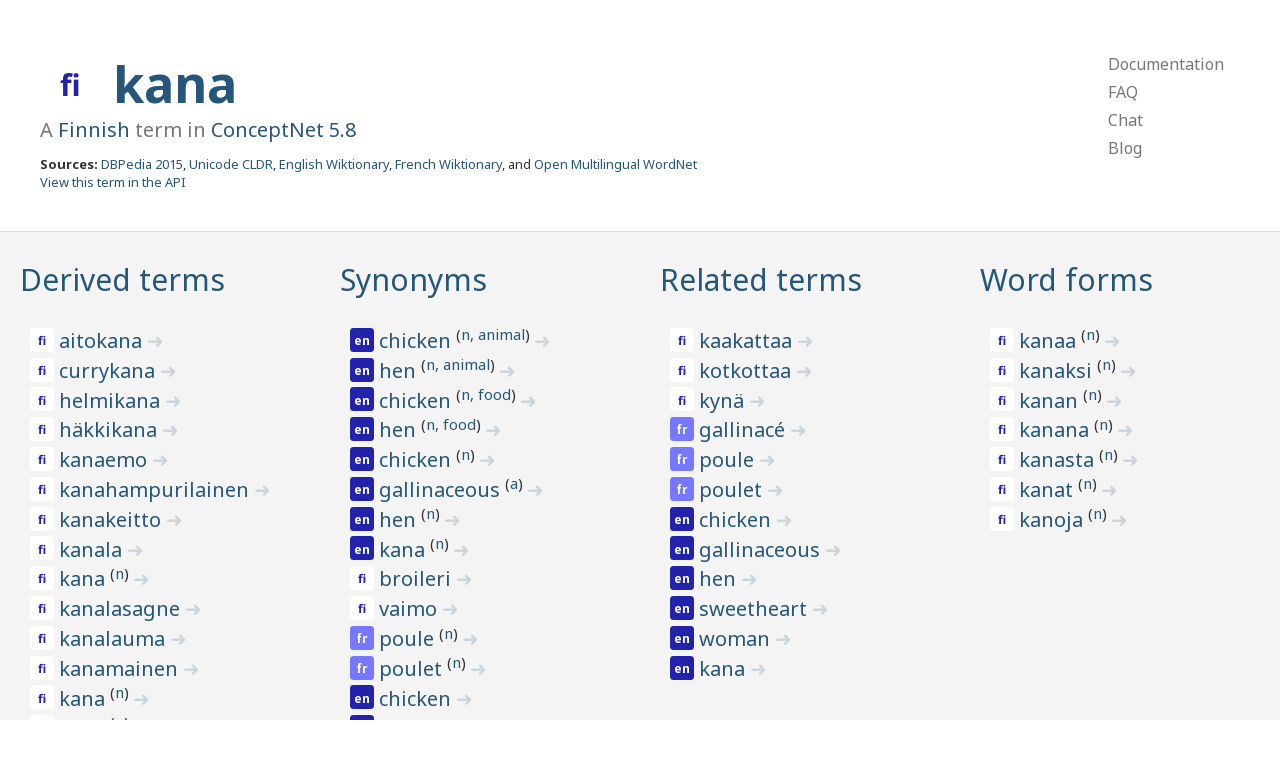

--- FILE ---
content_type: text/html; charset=utf-8
request_url: https://conceptnet.io/c/fi/kana
body_size: 3376
content:
<!doctype html>
<html lang="en">
<head>
    <meta charset="utf-8">
    <link rel="stylesheet" href="/static/css/pure-min.css">
    <link rel="stylesheet" href="/static/css/conceptnet.css">
    <link rel="stylesheet" href="/static/css/grids-responsive-min.css">
    <meta name="viewport" content="width=device-width, initial-scale=1">
    
<title>ConceptNet 5: kana</title>

</head>

<body>
<div id="main">
<div class="header">
    <div class="pure-g">
        <div class="pure-u-2-3">
            
    
<h1 class="term lang-fi" title="Finnish">
    <span class="language">
    
        fi
    
    </span>
    
        <a href="/c/fi/kana">
            kana
        </a>
    
    
    
</h1>

    <h2 class="subtitle">
        A <a href="/c/fi">Finnish</a> term in
        <a href="/" class="version">ConceptNet 5.8</a>
    </h2>
    <div class="sources">
        <strong>Sources:</strong> <a href="/s/resource/dbpedia/2015/en">DBPedia 2015</a>, <a href="/s/resource/unicode/cldr/32.0.1">Unicode CLDR</a>, <a href="/s/resource/wiktionary/en">English Wiktionary</a>, <a href="/s/resource/wiktionary/fr">French Wiktionary</a>, and <a href="/s/resource/wordnet/rdf/3.1">Open Multilingual WordNet</a>
    </div>
    <div class="api">
        <a href="http://api.conceptnet.io/c/fi/kana">View this term in the API</a>
    </div>

        </div>
        <div class="pure-u-1-3">
            <div class="pure-menu pure-menu-horizontal top-menu-h">
                <ul class="pure-menu-list">
                    <li class="pure-menu-item"><a href="https://github.com/commonsense/conceptnet5/wiki" class="pure-menu-link">Documentation</a></li>
                    <li class="pure-menu-item"><a href="https://github.com/commonsense/conceptnet5/wiki/FAQ" class="pure-menu-link">FAQ</a></li>
                    <li class="pure-menu-item"><a href="https://gitter.im/commonsense/conceptnet5" class="pure-menu-link">Chat</a></li>
                    <li class="pure-menu-item"><a href="https://blog.conceptnet.io" class="pure-menu-link">Blog</a></li>
                </ul>
            </div>
            <div class="pure-menu pure-menu-vertical top-menu-v">
                <ul class="pure-menu-list">
                    <li class="pure-menu-item"><a href="https://github.com/commonsense/conceptnet5/wiki" class="pure-menu-link">Documentation</a></li>
                    <li class="pure-menu-item"><a href="https://github.com/commonsense/conceptnet5/wiki/FAQ" class="pure-menu-link">FAQ</a></li>
                    <li class="pure-menu-item"><a href="https://gitter.im/commonsense/conceptnet5" class="pure-menu-link">Chat</a></li>
                    <li class="pure-menu-item"><a href="http://blog.conceptnet.io" class="pure-menu-link">Blog</a></li>
                </ul>
            </div>
        </div>
    </div>
</div>
<div class="content">
    
    <div class="rel-grid">
        <div class="pure-g">
            
            <div class="pure-u-1 pure-u-md-1-2 pure-u-lg-1-3 pure-u-xl-1-4 feature-box">
                <h2>
                    <a href="/c/fi/kana?rel=/r/DerivedFrom&limit=1000">Derived terms</a>
                </h2>
                <ul>
                    
                        
<li class="term lang-fi" title="Finnish">
    <span class="language">
    
        fi
    
    </span>
    
        <a href="/c/fi/aitokana">
            aitokana
        </a>
    
    
    
        <a href="/a/[/r/DerivedFrom/,/c/fi/aitokana/,/c/fi/kana/]" class="edge-link">
            ➜
        </a>
    
</li>

                    
                        
<li class="term lang-fi" title="Finnish">
    <span class="language">
    
        fi
    
    </span>
    
        <a href="/c/fi/currykana">
            currykana
        </a>
    
    
    
        <a href="/a/[/r/DerivedFrom/,/c/fi/currykana/,/c/fi/kana/]" class="edge-link">
            ➜
        </a>
    
</li>

                    
                        
<li class="term lang-fi" title="Finnish">
    <span class="language">
    
        fi
    
    </span>
    
        <a href="/c/fi/helmikana">
            helmikana
        </a>
    
    
    
        <a href="/a/[/r/DerivedFrom/,/c/fi/helmikana/,/c/fi/kana/]" class="edge-link">
            ➜
        </a>
    
</li>

                    
                        
<li class="term lang-fi" title="Finnish">
    <span class="language">
    
        fi
    
    </span>
    
        <a href="/c/fi/häkkikana">
            häkkikana
        </a>
    
    
    
        <a href="/a/[/r/DerivedFrom/,/c/fi/häkkikana/,/c/fi/kana/]" class="edge-link">
            ➜
        </a>
    
</li>

                    
                        
<li class="term lang-fi" title="Finnish">
    <span class="language">
    
        fi
    
    </span>
    
        <a href="/c/fi/kanaemo">
            kanaemo
        </a>
    
    
    
        <a href="/a/[/r/DerivedFrom/,/c/fi/kanaemo/,/c/fi/kana/]" class="edge-link">
            ➜
        </a>
    
</li>

                    
                        
<li class="term lang-fi" title="Finnish">
    <span class="language">
    
        fi
    
    </span>
    
        <a href="/c/fi/kanahampurilainen">
            kanahampurilainen
        </a>
    
    
    
        <a href="/a/[/r/DerivedFrom/,/c/fi/kanahampurilainen/,/c/fi/kana/]" class="edge-link">
            ➜
        </a>
    
</li>

                    
                        
<li class="term lang-fi" title="Finnish">
    <span class="language">
    
        fi
    
    </span>
    
        <a href="/c/fi/kanakeitto">
            kanakeitto
        </a>
    
    
    
        <a href="/a/[/r/DerivedFrom/,/c/fi/kanakeitto/,/c/fi/kana/]" class="edge-link">
            ➜
        </a>
    
</li>

                    
                        
<li class="term lang-fi" title="Finnish">
    <span class="language">
    
        fi
    
    </span>
    
        <a href="/c/fi/kanala">
            kanala
        </a>
    
    
    
        <a href="/a/[/r/DerivedFrom/,/c/fi/kanala/,/c/fi/kana/]" class="edge-link">
            ➜
        </a>
    
</li>

                    
                        
<li class="term lang-fi" title="Finnish">
    <span class="language">
    
        fi
    
    </span>
    
        <a href="/c/fi/kana">
            kana
        </a>
    
    
    <sup>
        (<a href="/c/fi/kana/n/wikt/en_1" class="sense">n</a>)
    </sup>
    
    
        <a href="/a/[/r/DerivedFrom/,/c/fi/kanala/,/c/fi/kana/n/wikt/en_1/]" class="edge-link">
            ➜
        </a>
    
</li>

                    
                        
<li class="term lang-fi" title="Finnish">
    <span class="language">
    
        fi
    
    </span>
    
        <a href="/c/fi/kanalasagne">
            kanalasagne
        </a>
    
    
    
        <a href="/a/[/r/DerivedFrom/,/c/fi/kanalasagne/,/c/fi/kana/]" class="edge-link">
            ➜
        </a>
    
</li>

                    
                        
<li class="term lang-fi" title="Finnish">
    <span class="language">
    
        fi
    
    </span>
    
        <a href="/c/fi/kanalauma">
            kanalauma
        </a>
    
    
    
        <a href="/a/[/r/DerivedFrom/,/c/fi/kanalauma/,/c/fi/kana/]" class="edge-link">
            ➜
        </a>
    
</li>

                    
                        
<li class="term lang-fi" title="Finnish">
    <span class="language">
    
        fi
    
    </span>
    
        <a href="/c/fi/kanamainen">
            kanamainen
        </a>
    
    
    
        <a href="/a/[/r/DerivedFrom/,/c/fi/kanamainen/,/c/fi/kana/]" class="edge-link">
            ➜
        </a>
    
</li>

                    
                        
<li class="term lang-fi" title="Finnish">
    <span class="language">
    
        fi
    
    </span>
    
        <a href="/c/fi/kana">
            kana
        </a>
    
    
    <sup>
        (<a href="/c/fi/kana/n/wikt/en_1" class="sense">n</a>)
    </sup>
    
    
        <a href="/a/[/r/DerivedFrom/,/c/fi/kanan_muisti/,/c/fi/kana/n/wikt/en_1/]" class="edge-link">
            ➜
        </a>
    
</li>

                    
                        
<li class="term lang-fi" title="Finnish">
    <span class="language">
    
        fi
    
    </span>
    
        <a href="/c/fi/kana">
            kana
        </a>
    
    
    <sup>
        (<a href="/c/fi/kana/n/wikt/en_1" class="sense">n</a>)
    </sup>
    
    
        <a href="/a/[/r/DerivedFrom/,/c/fi/kananen/,/c/fi/kana/n/wikt/en_1/]" class="edge-link">
            ➜
        </a>
    
</li>

                    
                        
<li class="term lang-fi" title="Finnish">
    <span class="language">
    
        fi
    
    </span>
    
        <a href="/c/fi/kanankakka">
            kanankakka
        </a>
    
    
    
        <a href="/a/[/r/DerivedFrom/,/c/fi/kanankakka/,/c/fi/kana/]" class="edge-link">
            ➜
        </a>
    
</li>

                    
                        
<li class="term lang-fi" title="Finnish">
    <span class="language">
    
        fi
    
    </span>
    
        <a href="/c/fi/kananlanta">
            kananlanta
        </a>
    
    
    
        <a href="/a/[/r/DerivedFrom/,/c/fi/kananlanta/,/c/fi/kana/]" class="edge-link">
            ➜
        </a>
    
</li>

                    
                        
<li class="term lang-fi" title="Finnish">
    <span class="language">
    
        fi
    
    </span>
    
        <a href="/c/fi/kananmuna">
            kananmuna
        </a>
    
    
    
        <a href="/a/[/r/DerivedFrom/,/c/fi/kananmuna/,/c/fi/kana/]" class="edge-link">
            ➜
        </a>
    
</li>

                    
                        
<li class="term lang-fi" title="Finnish">
    <span class="language">
    
        fi
    
    </span>
    
        <a href="/c/fi/kananpoika">
            kananpoika
        </a>
    
    
    
        <a href="/a/[/r/DerivedFrom/,/c/fi/kananpoika/,/c/fi/kana/]" class="edge-link">
            ➜
        </a>
    
</li>

                    
                        
<li class="term lang-fi" title="Finnish">
    <span class="language">
    
        fi
    
    </span>
    
        <a href="/c/fi/kanaparvi">
            kanaparvi
        </a>
    
    
    
        <a href="/a/[/r/DerivedFrom/,/c/fi/kanaparvi/,/c/fi/kana/]" class="edge-link">
            ➜
        </a>
    
</li>

                    
                        
<li class="term lang-fi" title="Finnish">
    <span class="language">
    
        fi
    
    </span>
    
        <a href="/c/fi/kanaverkko">
            kanaverkko
        </a>
    
    
    
        <a href="/a/[/r/DerivedFrom/,/c/fi/kanaverkko/,/c/fi/kana/]" class="edge-link">
            ➜
        </a>
    
</li>

                    
                    
                    <li class="more">
                        <a href="/c/fi/kana?rel=/r/DerivedFrom&limit=1000">More »</a>
                    </li>
                    
                </ul>
            </div>
            
            <div class="pure-u-1 pure-u-md-1-2 pure-u-lg-1-3 pure-u-xl-1-4 feature-box">
                <h2>
                    <a href="/c/fi/kana?rel=/r/Synonym&limit=1000">Synonyms</a>
                </h2>
                <ul>
                    
                        
<li class="term lang-en" title="English">
    <span class="language">
    
        en
    
    </span>
    
        <a href="/c/en/chicken">
            chicken
        </a>
    
    
    <sup>
        (<a href="/c/en/chicken/n/wn/animal" class="sense">n, animal</a>)
    </sup>
    
    
        <a href="/a/[/r/Synonym/,/c/fi/kana/n/wn/animal/,/c/en/chicken/n/wn/animal/]" class="edge-link">
            ➜
        </a>
    
</li>

                    
                        
<li class="term lang-en" title="English">
    <span class="language">
    
        en
    
    </span>
    
        <a href="/c/en/hen">
            hen
        </a>
    
    
    <sup>
        (<a href="/c/en/hen/n/wn/animal" class="sense">n, animal</a>)
    </sup>
    
    
        <a href="/a/[/r/Synonym/,/c/fi/kana/n/wn/animal/,/c/en/hen/n/wn/animal/]" class="edge-link">
            ➜
        </a>
    
</li>

                    
                        
<li class="term lang-en" title="English">
    <span class="language">
    
        en
    
    </span>
    
        <a href="/c/en/chicken">
            chicken
        </a>
    
    
    <sup>
        (<a href="/c/en/chicken/n/wn/food" class="sense">n, food</a>)
    </sup>
    
    
        <a href="/a/[/r/Synonym/,/c/fi/kana/n/wn/food/,/c/en/chicken/n/wn/food/]" class="edge-link">
            ➜
        </a>
    
</li>

                    
                        
<li class="term lang-en" title="English">
    <span class="language">
    
        en
    
    </span>
    
        <a href="/c/en/hen">
            hen
        </a>
    
    
    <sup>
        (<a href="/c/en/hen/n/wn/food" class="sense">n, food</a>)
    </sup>
    
    
        <a href="/a/[/r/Synonym/,/c/fi/kana/n/wn/food/,/c/en/hen/n/wn/food/]" class="edge-link">
            ➜
        </a>
    
</li>

                    
                        
<li class="term lang-en" title="English">
    <span class="language">
    
        en
    
    </span>
    
        <a href="/c/en/chicken">
            chicken
        </a>
    
    
    <sup>
        (<a href="/c/en/chicken/n/wikt/en_1" class="sense">n</a>)
    </sup>
    
    
        <a href="/a/[/r/Synonym/,/c/en/chicken/n/wikt/en_1/,/c/fi/kana/]" class="edge-link">
            ➜
        </a>
    
</li>

                    
                        
<li class="term lang-en" title="English">
    <span class="language">
    
        en
    
    </span>
    
        <a href="/c/en/gallinaceous">
            gallinaceous
        </a>
    
    
    <sup>
        (<a href="/c/en/gallinaceous/a" class="sense">a</a>)
    </sup>
    
    
        <a href="/a/[/r/Synonym/,/c/en/gallinaceous/a/,/c/fi/kana/]" class="edge-link">
            ➜
        </a>
    
</li>

                    
                        
<li class="term lang-en" title="English">
    <span class="language">
    
        en
    
    </span>
    
        <a href="/c/en/hen">
            hen
        </a>
    
    
    <sup>
        (<a href="/c/en/hen/n/wikt/en_1" class="sense">n</a>)
    </sup>
    
    
        <a href="/a/[/r/Synonym/,/c/en/hen/n/wikt/en_1/,/c/fi/kana/]" class="edge-link">
            ➜
        </a>
    
</li>

                    
                        
<li class="term lang-en" title="English">
    <span class="language">
    
        en
    
    </span>
    
        <a href="/c/en/kana">
            kana
        </a>
    
    
    <sup>
        (<a href="/c/en/kana/n" class="sense">n</a>)
    </sup>
    
    
        <a href="/a/[/r/Synonym/,/c/en/kana/n/,/c/fi/kana/]" class="edge-link">
            ➜
        </a>
    
</li>

                    
                        
<li class="term lang-fi" title="Finnish">
    <span class="language">
    
        fi
    
    </span>
    
        <a href="/c/fi/broileri">
            broileri
        </a>
    
    
    
        <a href="/a/[/r/Synonym/,/c/fi/kana/n/wikt/en_1/,/c/fi/broileri/]" class="edge-link">
            ➜
        </a>
    
</li>

                    
                        
<li class="term lang-fi" title="Finnish">
    <span class="language">
    
        fi
    
    </span>
    
        <a href="/c/fi/vaimo">
            vaimo
        </a>
    
    
    
        <a href="/a/[/r/Synonym/,/c/fi/kana/n/wikt/en_1/,/c/fi/vaimo/]" class="edge-link">
            ➜
        </a>
    
</li>

                    
                        
<li class="term lang-fr" title="French">
    <span class="language">
    
        fr
    
    </span>
    
        <a href="/c/fr/poule">
            poule
        </a>
    
    
    <sup>
        (<a href="/c/fr/poule/n/wikt/fr_1" class="sense">n</a>)
    </sup>
    
    
        <a href="/a/[/r/Synonym/,/c/fr/poule/n/wikt/fr_1/,/c/fi/kana/]" class="edge-link">
            ➜
        </a>
    
</li>

                    
                        
<li class="term lang-fr" title="French">
    <span class="language">
    
        fr
    
    </span>
    
        <a href="/c/fr/poulet">
            poulet
        </a>
    
    
    <sup>
        (<a href="/c/fr/poulet/n/wikt/fr_1" class="sense">n</a>)
    </sup>
    
    
        <a href="/a/[/r/Synonym/,/c/fr/poulet/n/wikt/fr_1/,/c/fi/kana/]" class="edge-link">
            ➜
        </a>
    
</li>

                    
                        
<li class="term lang-en" title="English">
    <span class="language">
    
        en
    
    </span>
    
        <a href="/c/en/chicken">
            chicken
        </a>
    
    
    
        <a href="/a/[/r/Synonym/,/c/fi/kana/,/c/en/chicken/]" class="edge-link">
            ➜
        </a>
    
</li>

                    
                        
<li class="term lang-en" title="English">
    <span class="language">
    
        en
    
    </span>
    
        <a href="/c/en/kana">
            kana
        </a>
    
    
    
        <a href="/a/[/r/Synonym/,/c/fi/kana/n/wp/kirjoitusjärjestelmä/,/c/en/kana/]" class="edge-link">
            ➜
        </a>
    
</li>

                    
                    
                </ul>
            </div>
            
            <div class="pure-u-1 pure-u-md-1-2 pure-u-lg-1-3 pure-u-xl-1-4 feature-box">
                <h2>
                    <a href="/c/fi/kana?rel=/r/RelatedTo&limit=1000">Related terms</a>
                </h2>
                <ul>
                    
                        
<li class="term lang-fi" title="Finnish">
    <span class="language">
    
        fi
    
    </span>
    
        <a href="/c/fi/kaakattaa">
            kaakattaa
        </a>
    
    
    
        <a href="/a/[/r/RelatedTo/,/c/fi/kana/,/c/fi/kaakattaa/]" class="edge-link">
            ➜
        </a>
    
</li>

                    
                        
<li class="term lang-fi" title="Finnish">
    <span class="language">
    
        fi
    
    </span>
    
        <a href="/c/fi/kotkottaa">
            kotkottaa
        </a>
    
    
    
        <a href="/a/[/r/RelatedTo/,/c/fi/kana/,/c/fi/kotkottaa/]" class="edge-link">
            ➜
        </a>
    
</li>

                    
                        
<li class="term lang-fi" title="Finnish">
    <span class="language">
    
        fi
    
    </span>
    
        <a href="/c/fi/kynä">
            kynä
        </a>
    
    
    
        <a href="/a/[/r/RelatedTo/,/c/fi/kana/,/c/fi/kynä/]" class="edge-link">
            ➜
        </a>
    
</li>

                    
                        
<li class="term lang-fr" title="French">
    <span class="language">
    
        fr
    
    </span>
    
        <a href="/c/fr/gallinacé">
            gallinacé
        </a>
    
    
    
        <a href="/a/[/r/RelatedTo/,/c/fi/kana/n/,/c/fr/gallinacé/]" class="edge-link">
            ➜
        </a>
    
</li>

                    
                        
<li class="term lang-fr" title="French">
    <span class="language">
    
        fr
    
    </span>
    
        <a href="/c/fr/poule">
            poule
        </a>
    
    
    
        <a href="/a/[/r/RelatedTo/,/c/fi/kana/n/,/c/fr/poule/]" class="edge-link">
            ➜
        </a>
    
</li>

                    
                        
<li class="term lang-fr" title="French">
    <span class="language">
    
        fr
    
    </span>
    
        <a href="/c/fr/poulet">
            poulet
        </a>
    
    
    
        <a href="/a/[/r/RelatedTo/,/c/fi/kana/n/,/c/fr/poulet/]" class="edge-link">
            ➜
        </a>
    
</li>

                    
                        
<li class="term lang-en" title="English">
    <span class="language">
    
        en
    
    </span>
    
        <a href="/c/en/chicken">
            chicken
        </a>
    
    
    
        <a href="/a/[/r/RelatedTo/,/c/fi/kana/n/wikt/en_1/,/c/en/chicken/]" class="edge-link">
            ➜
        </a>
    
</li>

                    
                        
<li class="term lang-en" title="English">
    <span class="language">
    
        en
    
    </span>
    
        <a href="/c/en/gallinaceous">
            gallinaceous
        </a>
    
    
    
        <a href="/a/[/r/RelatedTo/,/c/fi/kana/n/wikt/en_1/,/c/en/gallinaceous/]" class="edge-link">
            ➜
        </a>
    
</li>

                    
                        
<li class="term lang-en" title="English">
    <span class="language">
    
        en
    
    </span>
    
        <a href="/c/en/hen">
            hen
        </a>
    
    
    
        <a href="/a/[/r/RelatedTo/,/c/fi/kana/n/wikt/en_1/,/c/en/hen/]" class="edge-link">
            ➜
        </a>
    
</li>

                    
                        
<li class="term lang-en" title="English">
    <span class="language">
    
        en
    
    </span>
    
        <a href="/c/en/sweetheart">
            sweetheart
        </a>
    
    
    
        <a href="/a/[/r/RelatedTo/,/c/fi/kana/n/wikt/en_1/,/c/en/sweetheart/]" class="edge-link">
            ➜
        </a>
    
</li>

                    
                        
<li class="term lang-en" title="English">
    <span class="language">
    
        en
    
    </span>
    
        <a href="/c/en/woman">
            woman
        </a>
    
    
    
        <a href="/a/[/r/RelatedTo/,/c/fi/kana/n/wikt/en_1/,/c/en/woman/]" class="edge-link">
            ➜
        </a>
    
</li>

                    
                        
<li class="term lang-en" title="English">
    <span class="language">
    
        en
    
    </span>
    
        <a href="/c/en/kana">
            kana
        </a>
    
    
    
        <a href="/a/[/r/RelatedTo/,/c/fi/kana/n/wikt/en_2/,/c/en/kana/]" class="edge-link">
            ➜
        </a>
    
</li>

                    
                    
                </ul>
            </div>
            
            <div class="pure-u-1 pure-u-md-1-2 pure-u-lg-1-3 pure-u-xl-1-4 feature-box">
                <h2>
                    <a href="/c/fi/kana?rel=/r/FormOf&limit=1000">Word forms</a>
                </h2>
                <ul>
                    
                        
<li class="term lang-fi" title="Finnish">
    <span class="language">
    
        fi
    
    </span>
    
        <a href="/c/fi/kanaa">
            kanaa
        </a>
    
    
    <sup>
        (<a href="/c/fi/kanaa/n" class="sense">n</a>)
    </sup>
    
    
        <a href="/a/[/r/FormOf/,/c/fi/kanaa/n/,/c/fi/kana/]" class="edge-link">
            ➜
        </a>
    
</li>

                    
                        
<li class="term lang-fi" title="Finnish">
    <span class="language">
    
        fi
    
    </span>
    
        <a href="/c/fi/kanaksi">
            kanaksi
        </a>
    
    
    <sup>
        (<a href="/c/fi/kanaksi/n" class="sense">n</a>)
    </sup>
    
    
        <a href="/a/[/r/FormOf/,/c/fi/kanaksi/n/,/c/fi/kana/]" class="edge-link">
            ➜
        </a>
    
</li>

                    
                        
<li class="term lang-fi" title="Finnish">
    <span class="language">
    
        fi
    
    </span>
    
        <a href="/c/fi/kanan">
            kanan
        </a>
    
    
    <sup>
        (<a href="/c/fi/kanan/n" class="sense">n</a>)
    </sup>
    
    
        <a href="/a/[/r/FormOf/,/c/fi/kanan/n/,/c/fi/kana/]" class="edge-link">
            ➜
        </a>
    
</li>

                    
                        
<li class="term lang-fi" title="Finnish">
    <span class="language">
    
        fi
    
    </span>
    
        <a href="/c/fi/kanana">
            kanana
        </a>
    
    
    <sup>
        (<a href="/c/fi/kanana/n" class="sense">n</a>)
    </sup>
    
    
        <a href="/a/[/r/FormOf/,/c/fi/kanana/n/,/c/fi/kana/]" class="edge-link">
            ➜
        </a>
    
</li>

                    
                        
<li class="term lang-fi" title="Finnish">
    <span class="language">
    
        fi
    
    </span>
    
        <a href="/c/fi/kanasta">
            kanasta
        </a>
    
    
    <sup>
        (<a href="/c/fi/kanasta/n/wikt/en_1" class="sense">n</a>)
    </sup>
    
    
        <a href="/a/[/r/FormOf/,/c/fi/kanasta/n/wikt/en_1/,/c/fi/kana/]" class="edge-link">
            ➜
        </a>
    
</li>

                    
                        
<li class="term lang-fi" title="Finnish">
    <span class="language">
    
        fi
    
    </span>
    
        <a href="/c/fi/kanat">
            kanat
        </a>
    
    
    <sup>
        (<a href="/c/fi/kanat/n" class="sense">n</a>)
    </sup>
    
    
        <a href="/a/[/r/FormOf/,/c/fi/kanat/n/,/c/fi/kana/]" class="edge-link">
            ➜
        </a>
    
</li>

                    
                        
<li class="term lang-fi" title="Finnish">
    <span class="language">
    
        fi
    
    </span>
    
        <a href="/c/fi/kanoja">
            kanoja
        </a>
    
    
    <sup>
        (<a href="/c/fi/kanoja/n" class="sense">n</a>)
    </sup>
    
    
        <a href="/a/[/r/FormOf/,/c/fi/kanoja/n/,/c/fi/kana/]" class="edge-link">
            ➜
        </a>
    
</li>

                    
                    
                </ul>
            </div>
            
            <div class="pure-u-1 pure-u-md-1-2 pure-u-lg-1-3 pure-u-xl-1-4 feature-box">
                <h2>
                    <a href="/c/fi/kana?rel=/r/HasContext&limit=1000">Context of this term</a>
                </h2>
                <ul>
                    
                        
<li class="term lang-fr" title="French">
    <span class="language">
    
        fr
    
    </span>
    
        <a href="/c/fr/zoologie">
            zoologie
        </a>
    
    
    
        <a href="/a/[/r/HasContext/,/c/fi/kana/n/,/c/fr/zoologie/]" class="edge-link">
            ➜
        </a>
    
</li>

                    
                        
<li class="term lang-en" title="English">
    <span class="language">
    
        en
    
    </span>
    
        <a href="/c/en/archaic">
            archaic
        </a>
    
    
    
        <a href="/a/[/r/HasContext/,/c/fi/kana/n/wikt/en_1/,/c/en/archaic/]" class="edge-link">
            ➜
        </a>
    
</li>

                    
                        
<li class="term lang-en" title="English">
    <span class="language">
    
        en
    
    </span>
    
        <a href="/c/en/derogatory">
            derogatory
        </a>
    
    
    
        <a href="/a/[/r/HasContext/,/c/fi/kana/n/wikt/en_1/,/c/en/derogatory/]" class="edge-link">
            ➜
        </a>
    
</li>

                    
                        
<li class="term lang-en" title="English">
    <span class="language">
    
        en
    
    </span>
    
        <a href="/c/en/taxonomy">
            taxonomy
        </a>
    
    
    
        <a href="/a/[/r/HasContext/,/c/fi/kana/n/wikt/en_1/,/c/en/taxonomy/]" class="edge-link">
            ➜
        </a>
    
</li>

                    
                    
                </ul>
            </div>
            
            <div class="pure-u-1 pure-u-md-1-2 pure-u-lg-1-3 pure-u-xl-1-4 feature-box">
                <h2>
                    <a href="/c/fi/kana?rel=/r/SymbolOf&limit=1000">Symbols of kana</a>
                </h2>
                <ul>
                    
                        
<li class="term lang-mul" title="Multilingual">
    <span class="language">
    
        mul
    
    </span>
    
        <a href="/c/mul/🍗">
            🍗
        </a>
    
    
    
        <a href="/a/[/r/SymbolOf/,/c/mul/🍗/,/c/fi/kana/]" class="edge-link">
            ➜
        </a>
    
</li>

                    
                        
<li class="term lang-mul" title="Multilingual">
    <span class="language">
    
        mul
    
    </span>
    
        <a href="/c/mul/🐔">
            🐔
        </a>
    
    
    
        <a href="/a/[/r/SymbolOf/,/c/mul/🐔/,/c/fi/kana/]" class="edge-link">
            ➜
        </a>
    
</li>

                    
                    
                </ul>
            </div>
            
            <div class="pure-u-1 pure-u-md-1-2 pure-u-lg-1-3 pure-u-xl-1-4 feature-box">
                <h2>
                    <a href="/c/fi/kana?rel=/r/EtymologicallyRelatedTo&limit=1000">Etymologically related</a>
                </h2>
                <ul>
                    
                        
<li class="term lang-et" title="Estonian">
    <span class="language">
    
        et
    
    </span>
    
        <a href="/c/et/kana">
            kana
        </a>
    
    
    
        <a href="/a/[/r/EtymologicallyRelatedTo/,/c/et/kana/,/c/fi/kana/]" class="edge-link">
            ➜
        </a>
    
</li>

                    
                        
<li class="term lang-en" title="English">
    <span class="language">
    
        en
    
    </span>
    
        <a href="/c/en/hen">
            hen
        </a>
    
    
    
        <a href="/a/[/r/EtymologicallyRelatedTo/,/c/fi/kana/,/c/en/hen/]" class="edge-link">
            ➜
        </a>
    
</li>

                    
                        
<li class="term lang-et" title="Estonian">
    <span class="language">
    
        et
    
    </span>
    
        <a href="/c/et/kana">
            kana
        </a>
    
    
    
        <a href="/a/[/r/EtymologicallyRelatedTo/,/c/fi/kana/,/c/et/kana/]" class="edge-link">
            ➜
        </a>
    
</li>

                    
                        
<li class="term lang-fi" title="Finnish">
    <span class="language">
    
        fi
    
    </span>
    
        <a href="/c/fi/kana_kynimättä">
            kana kynimättä
        </a>
    
    
    
        <a href="/a/[/r/EtymologicallyRelatedTo/,/c/fi/kana_kynimättä/,/c/fi/kana/]" class="edge-link">
            ➜
        </a>
    
</li>

                    
                        
<li class="term lang-fi" title="Finnish">
    <span class="language">
    
        fi
    
    </span>
    
        <a href="/c/fi/kana_kynittävänä">
            kana kynittävänä
        </a>
    
    
    
        <a href="/a/[/r/EtymologicallyRelatedTo/,/c/fi/kana_kynittävänä/,/c/fi/kana/]" class="edge-link">
            ➜
        </a>
    
</li>

                    
                    
                </ul>
            </div>
            
        </div>
    </div>
    
    <div class="external-links">
        <div class="pure-u-1 feature-box">
            <h2>
                <a href="/c/fi/kana?rel=ExternalURL&limit=1000">Links to other resources</a>
            </h2>
            <ul>
                
                    
<li class="term lang-none" title="fi.dbpedia.org">
    <span class="language">
    
        fi.dbpedia.org
    
    </span>
    
        <a href="http://fi.dbpedia.org/resource/Kana">
            Kana
        </a>
    
    
    
</li>

                
                    
<li class="term lang-none" title="fi.dbpedia.org">
    <span class="language">
    
        fi.dbpedia.org
    
    </span>
    
        <a href="http://fi.dbpedia.org/resource/Kana_(kirjoitusjärjestelmä)">
            Kana (kirjoitusjärjestelmä)
        </a>
    
    
    
</li>

                
                    
<li class="term lang-none" title="en.wiktionary.org">
    <span class="language">
    
        en.wiktionary.org
    
    </span>
    
        <a href="http://en.wiktionary.org/wiki/kana">
            kana
        </a>
    
    
    
</li>

                
                    
<li class="term lang-none" title="fr.wiktionary.org">
    <span class="language">
    
        fr.wiktionary.org
    
    </span>
    
        <a href="http://fr.wiktionary.org/wiki/kana">
            kana
        </a>
    
    
    
</li>

                
            </ul>
        </div>
    </div>
    

</div>
<div class="footer">
    <div class="creative-commons">
    <a rel="license" href="http://creativecommons.org/licenses/by-sa/4.0/">
        <img alt="Creative Commons License" style="border-width:0" src="https://i.creativecommons.org/l/by-sa/4.0/88x31.png" />
    </a>
    </div>
    ConceptNet 5 is licensed under a <a rel="license" href="http://creativecommons.org/licenses/by-sa/4.0/">Creative Commons Attribution-ShareAlike 4.0 International License</a>.
    If you use it in research, please cite <a href="https://arxiv.org/abs/1612.03975">this AAAI paper</a>.
    <br />
    See <a href="https://github.com/commonsense/conceptnet5/wiki/Copying-and-sharing-ConceptNet">Copying and Sharing ConceptNet</a> for more details.
</div>
</div>
</body>
</html>